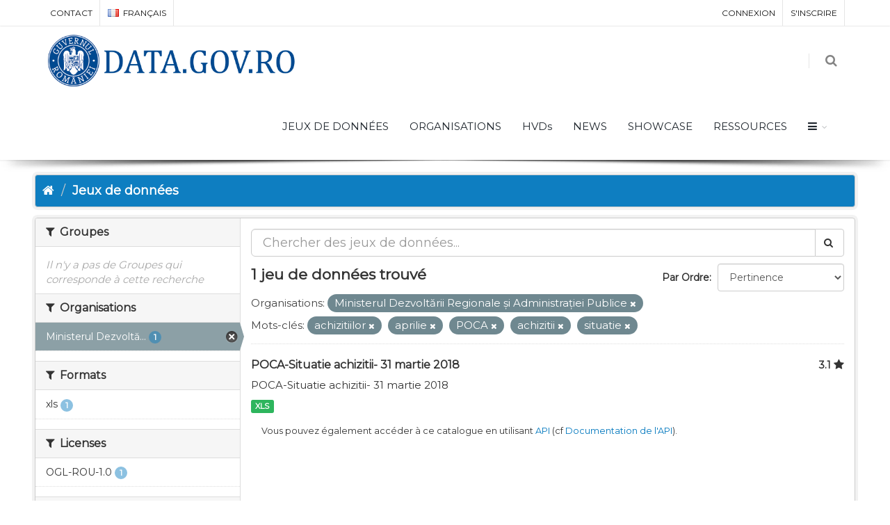

--- FILE ---
content_type: text/html; charset=utf-8
request_url: https://data.gov.ro/fr/dataset?tags=achizitiilor&tags=aprilie&tags=POCA&organization=mdrap&tags=achizitii&tags=situatie
body_size: 6659
content:
<!DOCTYPE html>
<!--[if IE 9]> <html lang="fr" class="ie9"> <![endif]-->
<!--[if gt IE 8]><!--> <html lang="fr"> <!--<![endif]-->
  <head>
    <link rel="stylesheet" type="text/css" href="/fanstatic/vendor/:version:2019-07-03T17:11:48/select2/select2.css" />
<link rel="stylesheet" type="text/css" href="/fanstatic/css/:version:2019-07-03T17:11:48/main.min.css" />
<link rel="stylesheet" type="text/css" href="/fanstatic/vendor/:version:2019-07-03T17:11:48/font-awesome/css/font-awesome.min.css" />
<link rel="stylesheet" type="text/css" href="/fanstatic/ckanext-geoview/:version:2020-12-02T00:30:34/css/geo-resource-styles.css" />
<link rel="stylesheet" type="text/css" href="/fanstatic/pages/:version:2020-12-02T00:33:27/:bundle:css/bootstrap.css;css/medium-editor.css" />
<link rel="stylesheet" type="text/css" href="/fanstatic/rating_css/:version:2020-12-02T00:33:21/rating.css" />

    <meta charset="utf-8" />
      <meta name="generator" content="ckan 2.8.3" />
      <meta name="viewport" content="width=device-width, initial-scale=1.0">
    <title>Jeux de données - data.gov.ro</title>

    
    
    
    
    <link rel="shortcut icon" href="/base/images/ckan.ico" />
    
    
        <script type="text/javascript">
  (function(i,s,o,g,r,a,m){i['GoogleAnalyticsObject']=r;i[r]=i[r]||function(){
  (i[r].q=i[r].q||[]).push(arguments)},i[r].l=1*new Date();a=s.createElement(o),
  m=s.getElementsByTagName(o)[0];a.async=1;a.src=g;m.parentNode.insertBefore(a,m)
  })(window,document,'script','//www.google-analytics.com/analytics.js','ga');

  ga('create', 'UA-45331345-1', 'auto', {});
     
  ga('set', 'anonymizeIp', true);
  ga('send', 'pageview');
</script>
    


    <!--[if IE]>
    <script src="/classList.min.js"></script>
    <![endif]-->

    
    
    
    

    
        <link rel="alternate" type="text/n3" href="https://data.gov.ro/fr/catalog.n3"/>
        <link rel="alternate" type="text/ttl" href="https://data.gov.ro/fr/catalog.ttl"/>
        <link rel="alternate" type="application/rdf+xml" href="https://data.gov.ro/fr/catalog.xml"/>
        <link rel="alternate" type="application/ld+json" href="https://data.gov.ro/fr/catalog.jsonld"/>
    

    
    
      
    
    <link href="https://fonts.googleapis.com/css?family=Montserrat|Nunito|Titillium+Web&display=swap" rel="stylesheet">
    <!-- <link href="//netdna.bootstrapcdn.com/font-awesome/3.2.1/css/font-awesome.css" rel="stylesheet"> -->
    <link href="/assets/css/datagovro.css" rel="stylesheet" type="text/css" />
    <link href="/assets/css/mycss.css" rel="stylesheet" type="text/css" />
    <link href="/assets/css/header-1.css" rel="stylesheet" type="text/css" />

    
    


    
      
      
    <style>
        [role=main] { min-height: 0px;}

      </style>
    
  </head>

  
  <body data-site-root="https://data.gov.ro/" data-locale-root="https://data.gov.ro/fr/" >

    
    <div class="hide"><a href="#content">Passer directement au contenu</a></div>
  

  
     
    
    <div id="topBar">
        <div class="container">
             
            

            <ul class="top-links list-inline pull-right">
                
                <li><a href="/fr/user/login">Connexion</a></li>
                
                <li><a class="sub" href="/fr/user/register">S&#39;inscrire</a></li>
                 
            </ul>
            <ul class="top-links list-inline">
                <li class="hidden-xs"><a href="/contact">CONTACT</a></li>
                

<li>
    
    
    
    
    
    
    
    
    <a class="dropdown-toggle no-text-underline" data-toggle="dropdown" href="#"><img class="flag-lang" src="/assets/images/flags/fr.png" width="16" height="11" alt="lang" /> français</a>
    
    
    
    
    
    
    <ul class="dropdown-langs dropdown-menu">
        
        <li><a tabindex="-1" href="/ro/dataset?tags=achizitiilor&amp;tags=aprilie&amp;tags=POCA&amp;organization=mdrap&amp;tags=achizitii&amp;tags=situatie"><img class="flag-lang" src="/assets/images/flags/ro.png" width="16" height="11" alt="lang" /> română</a></li>
        <li class="divider"></li>
        
        <li><a tabindex="-1" href="/en/dataset?tags=achizitiilor&amp;tags=aprilie&amp;tags=POCA&amp;organization=mdrap&amp;tags=achizitii&amp;tags=situatie"><img class="flag-lang" src="/assets/images/flags/en.png" width="16" height="11" alt="lang" /> English</a></li>
        <li class="divider"></li>
        
        <li><a tabindex="-1" href="/it/dataset?tags=achizitiilor&amp;tags=aprilie&amp;tags=POCA&amp;organization=mdrap&amp;tags=achizitii&amp;tags=situatie"><img class="flag-lang" src="/assets/images/flags/it.png" width="16" height="11" alt="lang" /> italiano</a></li>
        <li class="divider"></li>
        
        <li><a tabindex="-1" href="/fr/dataset?tags=achizitiilor&amp;tags=aprilie&amp;tags=POCA&amp;organization=mdrap&amp;tags=achizitii&amp;tags=situatie"><img class="flag-lang" src="/assets/images/flags/fr.png" width="16" height="11" alt="lang" /> français</a></li>
        <li class="divider"></li>
        
        <li><a tabindex="-1" href="/es/dataset?tags=achizitiilor&amp;tags=aprilie&amp;tags=POCA&amp;organization=mdrap&amp;tags=achizitii&amp;tags=situatie"><img class="flag-lang" src="/assets/images/flags/es.png" width="16" height="11" alt="lang" /> español</a></li>
        <li class="divider"></li>
        
        <li><a tabindex="-1" href="/de/dataset?tags=achizitiilor&amp;tags=aprilie&amp;tags=POCA&amp;organization=mdrap&amp;tags=achizitii&amp;tags=situatie"><img class="flag-lang" src="/assets/images/flags/de.png" width="16" height="11" alt="lang" /> Deutsch</a></li>
        <li class="divider"></li>
        
    </ul>
</li>
            </ul>
             
            
        </div>
    </div>
    
    <div id="header" class="sticky shadow-after-3 clearfix">
          
        <!-- TOP NAV -->
        <header id="topNav">
            <div class="container">
                <!-- Mobile Menu Button -->
                <button class="btn btn-mobile" data-toggle="collapse" data-target=".nav-main-collapse">
                    <i class="fa fa-bars"></i>
                </button>

                <!-- BUTTONS -->
                <ul class="pull-right nav nav-pills nav-second-main">
                
                    <!-- SEARCH -->
                    
                    <li class="search">
                        <a href="javascript:;">
                            <i class="fa fa-search"></i>
                        </a>
                        <div class="search-box">
                            <form action="/fr/dataset" method="get">
                                <div class="input-group">
                                    <input id="field-sitewide-search" type="text" class="form-control" name="q" placeholder="Rechercher" />
                                    <span class="input-group-btn">
                                        <button class="btn btn-primary" type="submit">Rechercher</button>
                                    </span>
                                </div>
                            </form>
                        </div>
                    </li>
                    
                
                </ul>
                <!-- /BUTTONS -->
                <!-- Logo -->
                <a class="logo pull-left" href="/fr/">
                    <!-- <img src="/uploads/admin/data-gov-ro-logo.png" alt="" /> -->
                    <img src="/assets/images/gov/gov3.png" alt="" />
                </a>

                <div class="navbar-collapse pull-right nav-main-collapse collapse submenu-dark">
                    
                    <nav class="nav-main">
                        <ul id="topMain" class="nav nav-pills nav-main">
                            <!-- ('group_index', _('Groups')|upper), -->
                            <li><a href="/fr/dataset">JEUX DE DONNÉES</a></li><li><a href="/fr/organization">ORGANISATIONS</a></li><li><a href="/pages/hvds">HVDs</a></li>
                            <li><a href="//frblog">NEWS</a></li>
                            <!-- <li><a href="//frblog">Noutăți</a></li> -->
                            <li><a href="//frshowcase">SHOWCASE</a></li>
                            <li><a href="/pages/resources">RESSOURCES</a></li>
                            <li class="dropdown">
                                <a class="dropdown-toggle fa fa-bars" href="#"></a>
                                <ul class="dropdown-menu">
                                    <li><a href="/pages/publish"><i class="fa fa-bullhorn"></i> GHID DE PUBLICARE</a></li>
                                    <li><a href="/pages/reutilizare"><i class="ico-category et-beaker"></i> REUTILIZARE</a></li>
                                    <li><a href="/pages/developers"><i class="ico-category et-heart"></i> DEZVOLTATORI</a></li>
                                    <li><a href="/pages/solicitare-date"><i class="fa fa-edit"></i> SOLICITĂRI DATE</a></li>
                                    <li><a href="/pages/licence"><i class="fa fa-trophy"></i> LICENȚĂ</a></li>
                                    <!-- <li><a href="/base/images/logoinst/OGL-ROU-1.0.pdf" target="_blank"><i class="fa fa-trophy"></i> LICENȚĂ</a></li> -->
                                    <li><a href="/stats"><i class="fa fa-bar-chart"></i> STATISTICI</a></li>
                                    <li><a href="/contact"><i class="ico-category et-map-pin"></i> CONTACT</a></li>
                                </ul>
                            </li>
                        </ul>
                    </nav>
                    
                </div>
            </div>
        </header>
    </div>

  
    <div role="main">
      <div id="content" class="container">
        
          
            <div class="flash-messages">
              
                
              
            </div>
          

          
            <div class="toolbar">
              
                
                  <ol class="breadcrumb">
                    
<li class="home"><a href="/fr/"><i class="fa fa-home"></i><span> Accueil</span></a></li>
                    
  <li class="active"><a href="/fr/dataset">Jeux de données</a></li>

                  </ol>
                
              
            </div>
          

          <div class="row wrapper">
            
            
            

            
              <aside class="secondary col-sm-3">
                
                
    
    
    
    
      <!-- <li>groups</li> -->
      

  
  
    
      
      
        <section class="module module-narrow module-shallow">
          
            <h2 class="module-heading">
              <i class="fa fa-filter"></i>
              
              Groupes
            </h2>
          
          
            
            
              <p class="module-content empty">Il n&#39;y a pas de Groupes qui corresponde à cette recherche</p>
            
            
          
        </section>
      
    
  

    
      <!-- <li>organization</li> -->
      

  
  
    
      
      
        <section class="module module-narrow module-shallow">
          
            <h2 class="module-heading">
              <i class="fa fa-filter"></i>
              
              Organisations
            </h2>
          
          
            
            
              <nav>
                <ul class="list-unstyled nav nav-simple nav-facet">
                  
                    
                    
                    
                    
                      <li class="nav-item active">
                        <a href="/fr/dataset?tags=achizitiilor&amp;tags=aprilie&amp;tags=POCA&amp;tags=achizitii&amp;tags=situatie" title="Ministerul Dezvoltării Regionale și Administrației Publice">
                          <span class="item-label">Ministerul Dezvoltă...</span>
                          <span class="hidden separator"> - </span>
                          <span class="item-count badge">1</span>
                        </a>
                      </li>
                  
                </ul>
              </nav>

              <p class="module-footer">
                
                  
                
              </p>
            
            
          
        </section>
      
    
  

    
      <!-- <li>res_format</li> -->
      

  
  
    
      
      
        <section class="module module-narrow module-shallow">
          
            <h2 class="module-heading">
              <i class="fa fa-filter"></i>
              
              Formats
            </h2>
          
          
            
            
              <nav>
                <ul class="list-unstyled nav nav-simple nav-facet">
                  
                    
                    
                    
                    
                      <li class="nav-item">
                        <a href="/fr/dataset?res_format=xls&amp;organization=mdrap&amp;tags=achizitii&amp;tags=achizitiilor&amp;tags=POCA&amp;tags=aprilie&amp;tags=situatie" title="">
                          <span class="item-label">xls</span>
                          <span class="hidden separator"> - </span>
                          <span class="item-count badge">1</span>
                        </a>
                      </li>
                  
                </ul>
              </nav>

              <p class="module-footer">
                
                  
                
              </p>
            
            
          
        </section>
      
    
  

    
      <!-- <li>license_id</li> -->
      

  
  
    
      
      
        <section class="module module-narrow module-shallow">
          
            <h2 class="module-heading">
              <i class="fa fa-filter"></i>
              
              Licenses
            </h2>
          
          
            
            
              <nav>
                <ul class="list-unstyled nav nav-simple nav-facet">
                  
                    
                    
                    
                    
                      <li class="nav-item">
                        <a href="/fr/dataset?license_id=uk-ogl&amp;organization=mdrap&amp;tags=achizitii&amp;tags=achizitiilor&amp;tags=POCA&amp;tags=aprilie&amp;tags=situatie" title="">
                          <span class="item-label">OGL-ROU-1.0</span>
                          <span class="hidden separator"> - </span>
                          <span class="item-count badge">1</span>
                        </a>
                      </li>
                  
                </ul>
              </nav>

              <p class="module-footer">
                
                  
                
              </p>
            
            
          
        </section>
      
    
  

    
      <!-- <li>tags</li> -->
      

  
  
    
      
      
        <section class="module module-narrow module-shallow">
          
            <h2 class="module-heading">
              <i class="fa fa-filter"></i>
              
              Mots-clés
            </h2>
          
          
            
            
              <nav>
                <ul class="list-unstyled nav nav-simple nav-facet">
                  
                    
                    
                    
                    
                      <li class="nav-item">
                        <a href="/fr/dataset?tags=2018&amp;organization=mdrap&amp;tags=achizitii&amp;tags=achizitiilor&amp;tags=POCA&amp;tags=aprilie&amp;tags=situatie" title="">
                          <span class="item-label">2018</span>
                          <span class="hidden separator"> - </span>
                          <span class="item-count badge">1</span>
                        </a>
                      </li>
                  
                    
                    
                    
                    
                      <li class="nav-item active">
                        <a href="/fr/dataset?tags=achizitiilor&amp;tags=aprilie&amp;tags=POCA&amp;organization=mdrap&amp;tags=situatie" title="">
                          <span class="item-label">achizitii</span>
                          <span class="hidden separator"> - </span>
                          <span class="item-count badge">1</span>
                        </a>
                      </li>
                  
                    
                    
                    
                    
                      <li class="nav-item active">
                        <a href="/fr/dataset?tags=aprilie&amp;tags=POCA&amp;organization=mdrap&amp;tags=achizitii&amp;tags=situatie" title="">
                          <span class="item-label">achizitiilor</span>
                          <span class="hidden separator"> - </span>
                          <span class="item-count badge">1</span>
                        </a>
                      </li>
                  
                    
                    
                    
                    
                      <li class="nav-item active">
                        <a href="/fr/dataset?tags=achizitiilor&amp;tags=POCA&amp;organization=mdrap&amp;tags=achizitii&amp;tags=situatie" title="">
                          <span class="item-label">aprilie</span>
                          <span class="hidden separator"> - </span>
                          <span class="item-count badge">1</span>
                        </a>
                      </li>
                  
                    
                    
                    
                    
                      <li class="nav-item active">
                        <a href="/fr/dataset?tags=achizitiilor&amp;tags=aprilie&amp;organization=mdrap&amp;tags=achizitii&amp;tags=situatie" title="">
                          <span class="item-label">POCA</span>
                          <span class="hidden separator"> - </span>
                          <span class="item-count badge">1</span>
                        </a>
                      </li>
                  
                    
                    
                    
                    
                      <li class="nav-item active">
                        <a href="/fr/dataset?tags=achizitiilor&amp;tags=aprilie&amp;tags=POCA&amp;organization=mdrap&amp;tags=achizitii" title="">
                          <span class="item-label">situatie</span>
                          <span class="hidden separator"> - </span>
                          <span class="item-count badge">1</span>
                        </a>
                      </li>
                  
                </ul>
              </nav>

              <p class="module-footer">
                
                  
                
              </p>
            
            
          
        </section>
      
    
  

    

  <a class="close no-text hide-filters"><i class="fa fa-times-circle"></i><span class="text">close</span></a>


              </aside>
            

            
              <div class="primary col-sm-9 col-xs-12">
                
                

      
        
      
      
    
    
    







<form id="dataset-search-form"
    class="search-form" method="get"
    data-module="select-switch">

    
    <div class="input-group search-input-group">
        <input aria-label="Chercher des jeux de données" id="field-giant-search"
            type="text" class="form-control input-lg" name="q" value="" autocomplete="off"
            placeholder="Chercher des jeux de données...">
        
        <span class="input-group-btn">
            <button class="btn btn-default btn-lg" type="submit" value="search">
                <i class="fa fa-search"></i>
            </button>
        </span>
        
    </div>
    

    
    <span>
  
  

  
  
  
  <input type="hidden" name="tags" value="achizitiilor" />
  
  
  
  
  
  <input type="hidden" name="tags" value="aprilie" />
  
  
  
  
  
  <input type="hidden" name="tags" value="POCA" />
  
  
  
  
  
  <input type="hidden" name="organization" value="mdrap" />
  
  
  
  
  
  <input type="hidden" name="tags" value="achizitii" />
  
  
  
  
  
  <input type="hidden" name="tags" value="situatie" />
  
  
  
  </span>
    

    
    
    <div class="form-select form-group control-order-by">
        <label for="field-order-by">Par Ordre</label>
        <select id="field-order-by" name="sort" class="form-control">
            
            
            <option value="score desc, metadata_modified desc"  selected="selected" >Pertinence
            </option>
            
            
            
            <option value="title_string asc" >Nom Croissant
            </option>
            
            
            
            <option value="title_string desc" >Nom Décroissant
            </option>
            
            
            
            <option value="rating asc" >Rating Ascending
            </option>
            
            
            
            <option value="rating desc" >Rating Descending
            </option>
            
            
            
            <option value="metadata_modified desc" >Modifié le
            </option>
            
            
            
            <option value="views_recent desc" >Populaire
            </option>
            
            
        </select>
        
        <button class="btn btn-default js-hide" type="submit">Go</button>
        
    </div>
    
    

    
    
    <h2>

  
  
  
  

1 jeu de données trouvé</h2>
    
    

    
    
    <p class="filter-list">
        
        
        <span class="facet">Organisations:</span>
        
        <span class="filtered pill">Ministerul Dezvoltării Regionale și Administrației Publice
            <a href="dataset?tags=achizitiilor&amp;tags=aprilie&amp;tags=POCA&amp;tags=achizitii&amp;tags=situatie" class="remove" title="Supprimer"><i
                    class="fa fa-times"></i></a>
        </span>
        
        
        
        <span class="facet">Mots-clés:</span>
        
        <span class="filtered pill">achizitiilor
            <a href="dataset?tags=aprilie&amp;tags=POCA&amp;organization=mdrap&amp;tags=achizitii&amp;tags=situatie" class="remove" title="Supprimer"><i
                    class="fa fa-times"></i></a>
        </span>
        
        <span class="filtered pill">aprilie
            <a href="dataset?tags=achizitiilor&amp;tags=POCA&amp;organization=mdrap&amp;tags=achizitii&amp;tags=situatie" class="remove" title="Supprimer"><i
                    class="fa fa-times"></i></a>
        </span>
        
        <span class="filtered pill">POCA
            <a href="dataset?tags=achizitiilor&amp;tags=aprilie&amp;organization=mdrap&amp;tags=achizitii&amp;tags=situatie" class="remove" title="Supprimer"><i
                    class="fa fa-times"></i></a>
        </span>
        
        <span class="filtered pill">achizitii
            <a href="dataset?tags=achizitiilor&amp;tags=aprilie&amp;tags=POCA&amp;organization=mdrap&amp;tags=situatie" class="remove" title="Supprimer"><i
                    class="fa fa-times"></i></a>
        </span>
        
        <span class="filtered pill">situatie
            <a href="dataset?tags=achizitiilor&amp;tags=aprilie&amp;tags=POCA&amp;organization=mdrap&amp;tags=achizitii" class="remove" title="Supprimer"><i
                    class="fa fa-times"></i></a>
        </span>
        
        
    </p>
    <a class="show-filters btn btn-default">Filtrer les resultats</a>
    
    

</form>





      
        

  
    <ul class="dataset-list list-unstyled">
    	
	      
	        








  <li class="dataset-item">
    
      <div class="dataset-content">
        
          <h3 class="dataset-heading">
            
              
            
            
    <a href="/fr/dataset/poca-situatie-achizitii-31-martie-2018">POCA-Situatie achizitii- 31 martie 2018</a>
    
    
        <div class="dataset-rating">
          <span>3.1</span>
          <i class="user-rating-star fa fa-star"></i>
        </div>
    

            
              
              
            
          </h3>
        
        
          
        
        
          
            <div>POCA-Situatie achizitii- 31 martie 2018</div>
          
        
      </div>
      
        
          
            <ul class="dataset-resources list-unstyled">
              
                
                <li>
                  <a href="/fr/dataset/poca-situatie-achizitii-31-martie-2018" class="label label-default" data-format="xls">XLS</a>
                </li>
                
              
            </ul>
          
        
      
    
  </li>

	      
	    
    </ul>
  

      

    
      
    

  
  <section class="module">
    <div class="module-content">
      
      <small>
        
        
        
          Vous pouvez également accéder à ce catalogue en utilisant <a href="/fr/api/3">API</a> (cf <a href="http://docs.ckan.org/en/2.8/api/">Documentation de l&#39;API</a>). 
      </small>
      
    </div>
  </section>
  

              </div>
            
          </div>
        
      </div>
    </div>
  
    <footer class="site-footer">
  <div class="container">
    
    <div class="row">
      <div class="col-md-8 footer-links">
        
          <ul class="list-unstyled">
            
              <li><a href="/fr/about">À propos de data.gov.ro</a></li>
            
          </ul>
          <ul class="list-unstyled">
            
    <li><a href="/termeni.html">Terms and conditions</a></li>
    <li><a href="/cookie.html">Cookies</a></li>
    <li><a href="http://docs.ckan.org/en/2.8/api/">API CKAN</a></li>
    <li><a href="http://www.okfn.org/">Open Knowledge Foundation </a></li>
    <li><a href="https://github.com/govro/">Open Source on Github</a></li>
    <li><a href="/stats">Statistics</a></li>
    <li><a href="/datarequest">Data Requests</a></li>
    <li><a href="/fr/datagovro_theme/ga">Traffic Statistics</a></li>
    <li><a href="https://data.gov.ro/feeds/dataset.atom" target="_blank">Feeds</a></li>

          </ul>
        
      </div>
      <div class="col-md-4 attribution">
        
          <p><strong>Généré par</strong> <a class="hide-text ckan-footer-logo" href="http://ckan.org">CKAN</a></p>
        
        
          
<form class="form-inline form-select lang-select" action="/fr/util/redirect" data-module="select-switch" method="POST">
  <label for="field-lang-select">Langue</label>
  <select id="field-lang-select" name="url" data-module="autocomplete" data-module-dropdown-class="lang-dropdown" data-module-container-class="lang-container">
    
      <option value="/ro/dataset?tags=achizitiilor&amp;tags=aprilie&amp;tags=POCA&amp;organization=mdrap&amp;tags=achizitii&amp;tags=situatie" >
        română
      </option>
    
      <option value="/en/dataset?tags=achizitiilor&amp;tags=aprilie&amp;tags=POCA&amp;organization=mdrap&amp;tags=achizitii&amp;tags=situatie" >
        English
      </option>
    
      <option value="/it/dataset?tags=achizitiilor&amp;tags=aprilie&amp;tags=POCA&amp;organization=mdrap&amp;tags=achizitii&amp;tags=situatie" >
        italiano
      </option>
    
      <option value="/fr/dataset?tags=achizitiilor&amp;tags=aprilie&amp;tags=POCA&amp;organization=mdrap&amp;tags=achizitii&amp;tags=situatie" selected="selected">
        français
      </option>
    
      <option value="/es/dataset?tags=achizitiilor&amp;tags=aprilie&amp;tags=POCA&amp;organization=mdrap&amp;tags=achizitii&amp;tags=situatie" >
        español
      </option>
    
      <option value="/de/dataset?tags=achizitiilor&amp;tags=aprilie&amp;tags=POCA&amp;organization=mdrap&amp;tags=achizitii&amp;tags=situatie" >
        Deutsch
      </option>
    
  </select>
  <button class="btn btn-default js-hide" type="submit">Go</button>
</form>
        
      </div>
    </div>
    
  </div>

  
    
  
</footer>
  
    
    
    
      
    
  

    
    
    
        
        
        <div class="js-hide" data-module="google-analytics"
             data-module-googleanalytics_resource_prefix="">
        </div>
    

<script type="text/javascript">var plugin_path = '/assets/plugins/';</script>
<script type="text/javascript" src="/assets/plugins/jquery/jquery-2.2.3.min.js"></script>
<script type="text/javascript" src="/assets/js/scripts.js"></script>


      
  <script>document.getElementsByTagName('html')[0].className += ' js';</script>
<script type="text/javascript" src="/fanstatic/vendor/:version:2019-07-03T17:11:48/jquery.min.js"></script>
<script type="text/javascript" src="/fanstatic/vendor/:version:2019-07-03T17:11:48/:bundle:bootstrap/js/bootstrap.min.js;jed.min.js;moment-with-locales.js;select2/select2.min.js"></script>
<script type="text/javascript" src="/fanstatic/base/:version:2019-07-03T17:11:48/:bundle:plugins/jquery.inherit.min.js;plugins/jquery.proxy-all.min.js;plugins/jquery.url-helpers.min.js;plugins/jquery.date-helpers.min.js;plugins/jquery.slug.min.js;plugins/jquery.slug-preview.min.js;plugins/jquery.truncator.min.js;plugins/jquery.masonry.min.js;plugins/jquery.form-warning.min.js;plugins/jquery.images-loaded.min.js;sandbox.min.js;module.min.js;pubsub.min.js;client.min.js;notify.min.js;i18n.min.js;main.min.js;modules/select-switch.min.js;modules/slug-preview.min.js;modules/basic-form.min.js;modules/confirm-action.min.js;modules/api-info.min.js;modules/autocomplete.min.js;modules/custom-fields.min.js;modules/data-viewer.min.js;modules/table-selectable-rows.min.js;modules/resource-form.min.js;modules/resource-upload-field.min.js;modules/resource-reorder.min.js;modules/resource-view-reorder.min.js;modules/follow.min.js;modules/activity-stream.min.js;modules/dashboard.min.js;modules/resource-view-embed.min.js;view-filters.min.js;modules/resource-view-filters-form.min.js;modules/resource-view-filters.min.js;modules/table-toggle-more.min.js;modules/dataset-visibility.min.js;modules/media-grid.min.js;modules/image-upload.min.js;modules/followers-counter.min.js"></script>
<script type="text/javascript" src="/fanstatic/base/:version:2019-07-03T17:11:48/tracking.min.js"></script>
<script type="text/javascript" src="/fanstatic/ckanext-googleanalytics/:version:2020-12-02T00:34:11/googleanalytics_event_tracking.js"></script>
<script type="text/javascript" src="/fanstatic/pages/:version:2020-12-02T00:33:27/:bundle:js/pages-editor.js;js/medium-editor.min.js"></script></body>
</html>